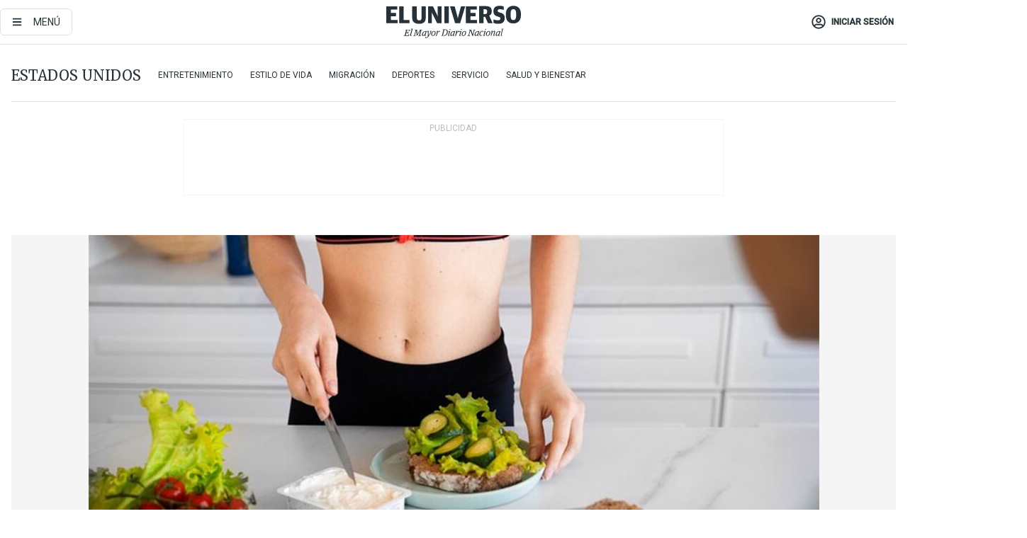

--- FILE ---
content_type: text/html; charset=utf-8
request_url: https://www.google.com/recaptcha/api2/aframe
body_size: -248
content:
<!DOCTYPE HTML><html><head><meta http-equiv="content-type" content="text/html; charset=UTF-8"></head><body><script nonce="ktkg2ESSTMVAGa13KWtInQ">/** Anti-fraud and anti-abuse applications only. See google.com/recaptcha */ try{var clients={'sodar':'https://pagead2.googlesyndication.com/pagead/sodar?'};window.addEventListener("message",function(a){try{if(a.source===window.parent){var b=JSON.parse(a.data);var c=clients[b['id']];if(c){var d=document.createElement('img');d.src=c+b['params']+'&rc='+(localStorage.getItem("rc::a")?sessionStorage.getItem("rc::b"):"");window.document.body.appendChild(d);sessionStorage.setItem("rc::e",parseInt(sessionStorage.getItem("rc::e")||0)+1);localStorage.setItem("rc::h",'1768693066911');}}}catch(b){}});window.parent.postMessage("_grecaptcha_ready", "*");}catch(b){}</script></body></html>

--- FILE ---
content_type: text/plain; charset=UTF-8
request_url: https://at.teads.tv/fpc?analytics_tag_id=PUB_13409&tfpvi=&gdpr_status=22&gdpr_reason=220&gdpr_consent=&ccpa_consent=&shared_ids=&sv=d656f4a&
body_size: 56
content:
NzBjN2U0NDItNjJmNC00ODEyLTkyZTYtZWE5OTRkM2Q3YzA5IzItNw==

--- FILE ---
content_type: text/javascript;charset=utf-8
request_url: https://p1cluster.cxense.com/p1.js
body_size: 99
content:
cX.library.onP1('1071q4u6e05zzeje2xz3hraa');


--- FILE ---
content_type: application/javascript; charset=utf-8
request_url: https://fundingchoicesmessages.google.com/f/AGSKWxWy15Dc__DVVuTInsNVHofzL6__WBszFk_aI7C9ASUoqVjTKNqDbeu6yzUFDdXxPdXqbHFr4ijBUjG7aOVlLVUO7ee0rmTazYSYKCeXa1Qhruwn59BVCAW5y0QayFhEZpq-8cgtb6SiIcI9RJMOIo2u-ESSdfQAvqTMHRibEUlG0DEaZbv4FkUb2sxR/_/adometry?/adunix./adline./popunder?/nav-ad-
body_size: -1290
content:
window['e055b8b2-06ac-40ad-ba43-0163a5610d78'] = true;

--- FILE ---
content_type: application/javascript
request_url: https://prism.app-us1.com/?a=223695993&u=https%3A%2F%2Fwww.eluniverso.com%2Flarevista%2Fsalud%2Fque-puedo-comer-en-una-dieta-antiinflamatoria-nota%2F
body_size: 124
content:
window.visitorGlobalObject=window.visitorGlobalObject||window.prismGlobalObject;window.visitorGlobalObject.setVisitorId('752262f2-cda2-4637-8a75-d1ddb178be3a', '223695993');window.visitorGlobalObject.setWhitelistedServices('tracking', '223695993');

--- FILE ---
content_type: text/javascript;charset=utf-8
request_url: https://id.cxense.com/public/user/id?json=%7B%22identities%22%3A%5B%7B%22type%22%3A%22ckp%22%2C%22id%22%3A%22mkiy6f78revnuxxo%22%7D%2C%7B%22type%22%3A%22lst%22%2C%22id%22%3A%221071q4u6e05zzeje2xz3hraa%22%7D%2C%7B%22type%22%3A%22cst%22%2C%22id%22%3A%221071q4u6e05zzeje2xz3hraa%22%7D%5D%7D&callback=cXJsonpCB3
body_size: 208
content:
/**/
cXJsonpCB3({"httpStatus":200,"response":{"userId":"cx:122blpkggizio3m4e2xct434ab:2qmax8ks6tvfb","newUser":false}})